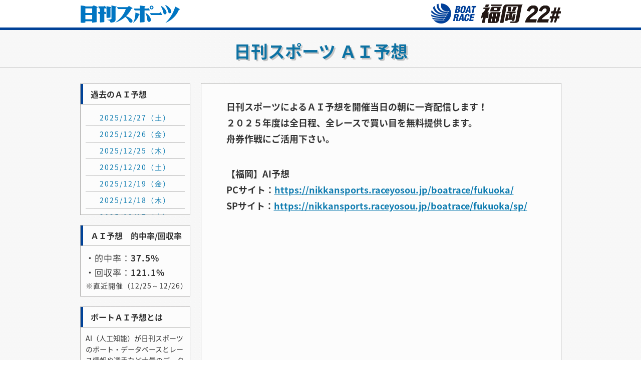

--- FILE ---
content_type: text/html; charset=UTF-8
request_url: https://nikkansports.raceyosou.jp/boatrace/fukuoka/20220831
body_size: 9342
content:
<!DOCTYPE html>
<html lang="ja">
<head>
<!-- Google tag (gtag.js) -->
<script async src="https://www.googletagmanager.com/gtag/js?id=G-1FXBB4CMCH"></script>
<script>
  window.dataLayer = window.dataLayer || [];
  function gtag(){dataLayer.push(arguments);}
  gtag('js', new Date());

  gtag('config', 'G-1FXBB4CMCH');
</script>
    <meta charset="UTF-8">
    <meta http-equiv="X-UA-Compatible" content="IE=edge">
    <meta name="keywords" content="ボートレース福岡,日刊スポーツ,予想,AI予想,ボートAI予想,競艇,ボート">
    <meta name="description" content="ボートレース福岡の本場開催時に、日刊スポーツによるAI予想を公開します。">
    <title>ボートレース福岡 日刊スポーツAI予想</title>
    <link rel="icon" href="https://nikkansports.raceyosou.jp/boatrace/fukuoka/favicon.ico">
    <link href="https://nikkansports.raceyosou.jp/boatrace/fukuoka/assets/pc/css/html5-doctor-reset-stylesheet.css" rel="stylesheet">
    <link href="https://nikkansports.raceyosou.jp/boatrace/fukuoka/assets/pc/css/base.css?version=1.05" rel="stylesheet">
    <script src="https://ajax.googleapis.com/ajax/libs/jquery/1.11.3/jquery.min.js"></script>
    </head>
<body>
<header>
    <!-- top line -->
    <div class="top">
        <div class="wrapper">
            <div class="f_left">
                <p><a href="https://www.nikkansports.com/" target="_blank" onclick="gtag('event', 'click', {'event_category': 'pc','event_label': 'logo_nikkansports'});"><img src="https://nikkansports.raceyosou.jp/boatrace/fukuoka/assets/pc/images/logo_nikkan_new.png" width="200" height="36" alt="日刊スポーツ" style="padding-top:5px;"></a></p>
            </div>
            <div class="f_right">
                <p><a href="https://www.boatrace-fukuoka.com/" target="_blank" onclick="gtag('event', 'click', {'event_category': 'pc','event_label': 'logo_boatrace'});"><img src="https://nikkansports.raceyosou.jp/boatrace/fukuoka/assets/pc/images/logo.png" width="260" height="44" alt="ボートレース福岡 22#"></a></p>
            </div>
            <div class="clearfix"></div>
        </div>
    </div>
    <!--/ top line -->

    <!-- visual area -->
    <div class="mv_wrapper">
        <div class="wrapper">
            <div class="mv_area">
                <div>
                    <span class="txt"><span>日刊スポーツ ＡＩ予想</span></span>
                </div>
            </div>
        </div>
    </div>
    <!--/ visual area -->
</header>

<div class="wrapper">
    <div class="left_col">
        <!-- 過去の直前予想 -->
        <section id="kako">
            <h3>過去のＡＩ予想</h3>
            <div class="text_block h200">
                <ul>
                    <li><a href="https://nikkansports.raceyosou.jp/boatrace/fukuoka/20251227">2025/12/27（土）</a></li>
                    <li><a href="https://nikkansports.raceyosou.jp/boatrace/fukuoka/20251226">2025/12/26（金）</a></li>
                    <li><a href="https://nikkansports.raceyosou.jp/boatrace/fukuoka/20251225">2025/12/25（木）</a></li>
                    <li><a href="https://nikkansports.raceyosou.jp/boatrace/fukuoka/20251220">2025/12/20（土）</a></li>
                    <li><a href="https://nikkansports.raceyosou.jp/boatrace/fukuoka/20251219">2025/12/19（金）</a></li>
                    <li><a href="https://nikkansports.raceyosou.jp/boatrace/fukuoka/20251218">2025/12/18（木）</a></li>
                    <li><a href="https://nikkansports.raceyosou.jp/boatrace/fukuoka/20251217">2025/12/17（水）</a></li>
                    <li><a href="https://nikkansports.raceyosou.jp/boatrace/fukuoka/20251216">2025/12/16（火）</a></li>
                    <li><a href="https://nikkansports.raceyosou.jp/boatrace/fukuoka/20251215">2025/12/15（月）</a></li>
                    <li><a href="https://nikkansports.raceyosou.jp/boatrace/fukuoka/20251210">2025/12/10（水）</a></li>
                    <li><a href="https://nikkansports.raceyosou.jp/boatrace/fukuoka/20251209">2025/12/09（火）</a></li>
                    <li><a href="https://nikkansports.raceyosou.jp/boatrace/fukuoka/20251208">2025/12/08（月）</a></li>
                    <li><a href="https://nikkansports.raceyosou.jp/boatrace/fukuoka/20251207">2025/12/07（日）</a></li>
                    <li><a href="https://nikkansports.raceyosou.jp/boatrace/fukuoka/20251206">2025/12/06（土）</a></li>
                    <li><a href="https://nikkansports.raceyosou.jp/boatrace/fukuoka/20251205">2025/12/05（金）</a></li>
                    <li><a href="https://nikkansports.raceyosou.jp/boatrace/fukuoka/20251130">2025/11/30（日）</a></li>
                    <li><a href="https://nikkansports.raceyosou.jp/boatrace/fukuoka/20251129">2025/11/29（土）</a></li>
                    <li><a href="https://nikkansports.raceyosou.jp/boatrace/fukuoka/20251128">2025/11/28（金）</a></li>
                    <li><a href="https://nikkansports.raceyosou.jp/boatrace/fukuoka/20251127">2025/11/27（木）</a></li>
                    <li><a href="https://nikkansports.raceyosou.jp/boatrace/fukuoka/20251126">2025/11/26（水）</a></li>
                    <li><a href="https://nikkansports.raceyosou.jp/boatrace/fukuoka/20251125">2025/11/25（火）</a></li>
                    <li><a href="https://nikkansports.raceyosou.jp/boatrace/fukuoka/20251120">2025/11/20（木）</a></li>
                    <li><a href="https://nikkansports.raceyosou.jp/boatrace/fukuoka/20251119">2025/11/19（水）</a></li>
                    <li><a href="https://nikkansports.raceyosou.jp/boatrace/fukuoka/20251118">2025/11/18（火）</a></li>
                    <li><a href="https://nikkansports.raceyosou.jp/boatrace/fukuoka/20251117">2025/11/17（月）</a></li>
                    <li><a href="https://nikkansports.raceyosou.jp/boatrace/fukuoka/20251116">2025/11/16（日）</a></li>
                    <li><a href="https://nikkansports.raceyosou.jp/boatrace/fukuoka/20251115">2025/11/15（土）</a></li>
                    <li><a href="https://nikkansports.raceyosou.jp/boatrace/fukuoka/20251111">2025/11/11（火）</a></li>
                    <li><a href="https://nikkansports.raceyosou.jp/boatrace/fukuoka/20251110">2025/11/10（月）</a></li>
                    <li><a href="https://nikkansports.raceyosou.jp/boatrace/fukuoka/20251109">2025/11/09（日）</a></li>
				</ul>
            </div>
        </section>
        <!--/ 過去の直前予想 -->

        <!-- AI予想　的中率/回収率 -->
        <section id="airitsu">
            <h3>ＡＩ予想　的中率/回収率</h3>
            <div class="box0111">
                <p>・的中率：<span>37.5%</span></p>
                <p>・回収率：<span>121.1%</span></p>
                ※直近開催（12/25～12/26）
            </div>
<!--
            <div class="box0111">
                <p>・的中率：<span>32.4%</span></p>
                <p>・回収率：<span>81%</span></p>
                ※トータル（02/23～12/26）
            </div>
-->
        </section>

        <section>
            <h3>ボートＡＩ予想とは</h3>
            <div class="text_block">
                <p>AI（人工知能）が日刊スポーツのボート・データベースとレース情報や選手など大量のデータを参照し、独自の着順の組み合わせ予想を提示するもの。AIは戦績・勝率・展示タイム・天候など大量のデータから選手の力の特徴を日々学習して、予想精度を上げている。</p>
            </div>
        </section>
    </div>
    <!--/ left col -->

    <div class="content">
        <div class="anc"><div><b><font size="4">日刊スポーツによるＡＩ予想を開催当日の朝に一斉配信します！</font></b></div><div><b><font size="4">２０２５年度は全日程、全レースで買い目を無料提供します。</font></b></div><div><b><font size="4">舟券作戦にご活用下さい。</font></b></div><div><b><font size="5"><br></font></b></div><div><b><font size="4">【福岡】AI予想</font></b></div><div><b><font size="4">PCサイト：<a href="https://nikkansports.raceyosou.jp/boatrace/fukuoka/" target="_blank">https://nikkansports.raceyosou.jp/boatrace/fukuoka/</a></font></b></div><div><b><font size="4">SPサイト：<a href="https://nikkansports.raceyosou.jp/boatrace/fukuoka/sp/" target="_blank">https://nikkansports.raceyosou.jp/boatrace/fukuoka/sp/</a></font></b></div><div><br></div><div><br></div><div><br></div><div><br></div><div><br></div><div><br></div><div><br></div><div><br></div><div><br></div><div><br></div></div>
    </div>
    <!-- content end -->
    <div class="clearfix"></div>
</div>
<!-- footer -->
<footer>
    <div class="wrapper">
        <p>nikkansports.comに記載の記事・写真カット等の転載を禁じます。すべての<a href="https://www.nikkansports.com/policy/copyright.html" target="_top" title="著作権について" onclick="gtag('event', 'click', {'event_category': 'pc','event_label': 'copyright'});">著作権</a>は日刊スポーツ新聞社に帰属します。<br>
        &copy; 2025, Nikkan Sports News.</p>
    </div>
</footer>
<!--/ footer -->
</body>
</html>

--- FILE ---
content_type: text/css
request_url: https://nikkansports.raceyosou.jp/boatrace/fukuoka/assets/pc/css/base.css?version=1.05
body_size: 16713
content:
@charset "utf-8";
/* @import url(http://fonts.googleapis.com/earlyaccess/notosansjp.css); */
@import url(https://fonts.googleapis.com/earlyaccess/notosansjapanese.css);
/*------------------------------------------------------------
共通
------------------------------------------------------------*/
html {
  font-size: 62.5%;
}

body {
  -webkit-text-size-adjust: 100%;
  font-family: 'Noto Sans Japanese', sans-serif;
  font-size: 14px;
  font-size: 1.4rem;
  line-height: 1.6;
  color: #333;
  background:#FFF url(../images/bg.png);
}

img {
border: none;
}

a {
  color: #0F7CB0;
  text-decoration:underline;
}

li {
  list-style: none;
}

input[type='button'], input[type='submit'] {
  -webkit-appearance: none;
  border-radius: 0;
}

.error-message {
  color: #c00;
}

.firstred{
  color: #c00;
  font-weight: bold;
}

.f_left {float:left;}
.f_center {float:left; margin:3px 0 0 180px;}
.f_right {float:right;}
.clearfix {clear:both;}

.clearfix:after {
    content: " ";
    display: block;
    visibility: hidden;
    clear: both;
    height: 0.1px;
    font-size: 0.1em;
    line-height: 0;
}
* html .clearfix { display: inline-block; }
/* no ie mac \*/
* html .clearfix { height: 1%; }
.clearfix { display: block; }

h1 {font-size:30px;}
h2 {font-size:24px; font-weight:bold; border-bottom:4px solid #009FE8; margin-bottom:15px; padding-bottom:6px; line-height:100%;}
h3 {font-size:16px; border:1px solid #B0AFAE; padding:0 10px 0 20px; margin-bottom:15px; height:40px; line-height:40px; background:url(../images/bg_h3.png) left repeat-y, #FCFCFC;}
h4, h5, h6 {}
p {}

p.note {font-size:13px; margin:5px 0;}

section {margin-bottom:20px;}

/* wrapper */
.wrapper {
  margin: 0 auto;
  width: 961px;
}

/* top  line */
.top {
	height:50px; 
	padding-top:5px;
	background:#FFF;
	border-bottom:#004298 solid 5px;
}

/* visual area */
.mv_wrapper{
	border-bottom: solid 1px #c4c4c4;
}
.mv_area {
	position:relative;
	height:75px;
}
.mv_area .naming {position:absolute; top:0; left:-15px;}
.mv_area .note {position:absolute; bottom:0; left:10px; font-size:13px; line-height:14px;}
.mv_area .note .star {display:inline-block; line-height:12px;}
.mv_area .txt{
	left: 0;
	position: absolute;
	text-align: center;
	top: 15px;
	width: 100%;
	font-size:24px;
	font-weight:bold;
	text-shadow: 3px 3px 0 rgba(0,0,0,.2);
}
.mv_area .txt span{
	font-size:34px;
	color:#0D72A3;
}
.ex_hit{
	background:url(../images/ex_hit.gif) right bottom no-repeat;
}
.race_ttl{
	padding-top:20px;
	font-size:18px;
	/*background:url(../images/bg_race_ttl.png) no-repeat left 23px;*/
}
.race_update{
	padding-top:10px;
}
/* navigation */
.nav_wrapper{
	background:#004298;
	padding-top:10px;
}
ul.nav {clear:both;
border-bottom:solid 1px #c4c4c4;
box-shadow:0px 0px 20px #DCDCDC;
/*border-radius: 5px  5px 0 0; background:url(../images/nav_bg.jpg) repeat-x; box-shadow:0px 0px 20px #DCDCDC;*/
}
ul.nav li {
	display:block; 
	float:left; width:80px; 
	height:50px; 
	text-align:center;
	position:relative;
	background:url(../images/bg_navli.png) repeat-x bottom #FFFFFF;
}
ul.nav li span.star {display:block; position:absolute; top:1px; right:1px; font-size:0;}
ul.nav li span.starai {display:block; position:absolute; top:1px; left:3px; font-size:0;}
ul.nav li:nth-child(1), ul.nav li:nth-child(1) a {}
ul.nav li:nth-child(12), ul.nav li:nth-child(12) a {}
ul.nav li a {color:#333; text-decoration:none; font-size:18px; display:block; font-weight:bold; height:50px; line-height:50px; border-left:1px solid #BDBBB9;}
ul.nav li:nth-child(1), ul.nav li:nth-child(1) a { border:none;}
ul.nav li a span {font-size:27px;}
ul.nav li.past a {background:url(../images/nav_race_past.jpg) bottom center no-repeat;}
ul.nav li.last a {background:url(../images/nav_race_last.png) bottom center no-repeat;}
ul.nav li:hover, ul.nav li.selected {background:url(../images/bg_navli_selected.png) repeat-x;}
ul.nav li:hover a, ul.nav li.selected a {color:#FFF; text-decoration:none;}
ul.nav:after{content: '';
    display: block;
    clear: both;}

.race_wrapper{
	border-bottom:solid 1px #c4c4c4;
	padding:15px 0;
	font-weight:bold;
	margin-bottom:20px;
}
.race_num{
	float:left;
	font-size:18px;
	padding-left:10px;
}
.race_num span{
	color:#fff;
	background: #3d8eb5;
  font-weight: normal;
}
.race_time{
	float:right;
	padding-right:10px;
}
.race_time span{
	font-size:18px;
}

.hit_txt{
	background:url(../images/ico_hit.png) no-repeat left 5px;
	font-size:36px;
	font-weight:bold;
	color:#e80000;
	padding-left:50px;
	text-shadow: 2px 2px 0 rgba(0,0,0,.2);
}
.hit_txt span{
	background: linear-gradient(transparent 70%, yellow 70%);
}

.anc{
	font-size:20px;
	padding:30px 50px;
	margin:30px 0;
	background:#FCFCFC;
	border:solid 1px #B0AFAE;
}

/* race intro */
.intro {background:#A19E9D url(../images/bg_race_intro.jpg) top repeat-x; border:1px solid #83807F; border-top:1px solid #575655; border-radius: 0 0 5px 5px; box-shadow:0 0 10px #DCDCDC; padding:10px 30px; color:#FFF; font-size:15px; text-align:center; line-height:17px; margin-bottom:10px;}
.intro h1 {margin:10px 0; font-size:15px; font-weight:bold; }
.intro .f_left span {font-weight:bold; padding-right:35px; width:30%;}
.intro .f_right {width:30%; text-align:right;}
.intro .special {width:30%; margin:0 auto; font-size:17px; font-weight:bold;}
 
 /* warning */
 .warning {
	 background:#EC0003;
	 color:#FFF;
	 padding:10px; 
	 text-align:center;
	 font-size:18px; 
	 font-weight:bold; 
	 margin-bottom:15px;
}
 
 /* left column */
 .left_col {float:left; width:220px; margin-top:31px;}
 .left_col h3 {margin:0;}
 .left_col .text_block { border:1px solid #B0AFAE; margin-top:-1px; font-size:14px; padding:10px; background:#FCFCFC;}

/* comments */
#comments dl {border-right:1px solid #B0AFAE; border-bottom:1px solid #B0AFAE; margin:0; padding:0; background:#FCFCFC;}
#comments dl:nth-of-type(1) {border-left:18px solid white;}
#comments dl:nth-of-type(2) {border-left:18px solid black;}
#comments dl:nth-of-type(3) {border-left:18px solid red;}
#comments dl:nth-of-type(4) {border-left:18px solid blue;}
#comments dl:nth-of-type(5) {border-left:18px solid yellow;}
#comments dl:nth-of-type(6) {border-left:18px solid #008000;}
#comments dl dt {font-weight:bold; font-size:15px; padding:10px 10px 5px 10px;} 
#comments dl dd {font-size:14px; padding:0 5px 10px 10px;}
.cm_top{border-left:1px solid #B0AFAE;}

/* start times */
#times .text_block {font-size:15px; margin-bottom:25px;}
#times dl {margin:-3px 0 -4px 25px;}
#times dt, #times dd {height:21px; line-height:21px; display:block; float:left; margin:7px 0 8px 0}
#times dt {clear:left; width:15%}
#times dd {width:70%; text-align:right;}
#times dd img {float:left;}
#times dd.fail {color:#FF0000;}
#times p:nth-of-type(2) {clear:both;}
 
 /* advertisment */
 #adds p {margin-bottom:10px}
 
 /* content */
 .content {float:right; width:720px; padding:0 0 20px 0;
 	margin-top:0;
 }

.btn_odds{
	text-align:right;
	margin-bottom:-5px;
}
 
 /* prediction */
#prediction {position:relative;}
#prediction .buttons {position:absolute; top:-10px; right:0;}
#prediction .buttons .btn {display:inline-block; }
#prediction  .text_box {background:#fff; border:1px solid #B0AFAE; padding:5px 25px 20px 25px; font-size:18px; margin-top:-15px; background:#FCFCFC;
	border-top:none;
	word-wrap: break-word;
}
#prediction  .text_box p.title {color:#d90404; font-size:24px; font-weight:bold; margin:10px 0; text-shadow: 2px 2px 0 rgba(0,0,0,.1);}
#prediction  .text_box .nums {margin:10px 0 20px 0; font-size:16px; font-weight:bold; line-height: 250%;}
#prediction  .text_box .nums span {padding:3px 9px; margin:0 2px; font-weight:bold;}
#prediction  .text_box p.type {border-top:1px solid #B0AFAE; font-size:17px; font-weight:bold; padding-top:20px; margin-top:20px;}

 /* Table */
#info p {padding:0; margin:0;}
#info p.note span {padding:0 5px; margin:0 5px;}
#info table {margin-bottom:15px;;}
#info table td, #info table th {background:#FFF;  border:1px solid #B0AFAE; text-align:center; font-size:13px; vertical-align:middle; height:30px;} 
#info table td img, #info table th img {vertical-align:middle;}
#info table div.rel {position:relative;}	 
#info table th {font-weight:normal;}
#info table tr.names td {font-size:14px; font-weight:bold;}
#info table td.dark, #info table .dark_tr {background:#F8F7F7; }
#info table tr.dark_tr td.dark {background:#F1F0F0;}  
#info table th {background:#F0F0F0;}
#info table th.dark {background:#EAE9E9;}
#info table td {background:#FCFCFC;}
#info table td.accent {background:#FFF3DA;}
#info table td.accent_dark {background:#F9ECD4;}
#info table tr.width_fix td,  #info table tr.width_fix th {width:30px;}
.h40 {height:40px; padding:0;}
.h50 {height:40px; padding:0;}
.h50_01 {height:56px; padding:0;}
.h50_02 {height:56px; padding:0;}
#info table td div.tag {position:absolute; top:-11px; right:-20px; border:1px solid #2D2D20;}
#info table tr.h50 td {background:#edfafb;}
#info table tr.h50 td div.tag {top:-4px;}
#info table tr.h50_01 td div.tag {top:-14px;}
#info table td div.out_mark_1 {position:absolute; left:5px; top:0;}
#info table td div.out_mark_2 {position:absolute; left:5px; bottom:0;}
#info table td.num1 {background:white; color:black; font-size:15px;}
#info table td.num2 {background:black; color:white; font-size:15px;}
#info table td.num3 {background:red; color:white; font-size:15px;}
#info table td.num4 {background:blue; color:white; font-size:15px;}
#info table td.num5 {background:yellow; color:black; font-size:15px;}
#info table td.num6 {background:#008000; color:white; font-size:15px;}
#info table td.place_1st, .place_1st {background:#FF9999; font-weight:bold; color:black;}
#info table td.place_2nd, .place_2nd {background:#9594FA; font-weight:bold; color:black;}
#info table td.place_3rd, .place_3rd {background:#95C794; font-weight:bold; color:black;}
.hint{
	font-size:21px !important;
	font-weight:bold;
	text-shadow: 2px 2px 0 rgba(0,0,0,.1);
}
.hint_s{
	font-size:20px !important;
	color:#ea0000;
}

/* odds */
#odds {position:relative; margin-top:40px;}
#odds .buttons {position:absolute; top:-10px; right:0;}
#odds .buttons .btn {float:right; }
#odds .buttons span.note {font-size:13px; display:block; float:right; line-height:50px; margin-right:20px;}

#odds table {}
#odds table th { background:url(../images/bg_title_odds_tbl.jpg) bottom repeat-x; border-bottom:1px solid #0B5A81; text-align:center; color:white; font-size:17px; font-weight:bold;  height:40px; padding-bottom:6px; vertical-align:bottom;}
#odds table th:nth-child(1) {background:url(../images/odds_table_head_bg.jpg) bottom no-repeat; width:179px; border-bottom:1px solid #AFADAD; border-top:none;}
#odds table th:nth-child(2) {border-right:1px solid #4F8AA8; border-radius: 5px  0 0 0; width:46px;}
#odds table th:nth-child(4) {border-left:1px solid #4F8AA8; border-radius: 0 5px 0 0;}
#odds table td {background:#F8F7F7; font-size:16px; border-bottom:1px solid #DBDADA; line-height:40px; padding:0 10px 0 5px;}
#odds table td.add_border {border-left:1px solid #DBDADA;}
#odds table td span {display:inline-block; padding:0 6px; margin:0 3px; line-height:20px; font-size:12px;}
#odds table td.racer_list {background:url(../images/bg_odds_side.jpg) repeat-y; border-bottom:1px solid #5F5F49; padding:0; vertical-align:top;}

#odds table td.racer_list dl {}
#odds table td.racer_list dt, #odds table td.racer_list dd {font-size:16px; color:white; border-bottom:1px solid #B7B6B5; height:35px; display:block; float:left;}
#odds table td.racer_list dt {clear:left; width:30px; border-left:18px solid; padding-left:12px;}
#odds table td.racer_list dd {width:119px;} 
#odds table td.racer_list dt:nth-of-type(1) {border-left-color:white;}
#odds table td.racer_list dt:nth-of-type(2) {border-left-color:black;}
#odds table td.racer_list dt:nth-of-type(3) {border-left-color:red;}
#odds table td.racer_list dt:nth-of-type(4) {border-left-color:blue;}
#odds table td.racer_list dt:nth-of-type(5) {border-left-color:yellow;}
#odds table td.racer_list dt:nth-of-type(6) {border-left-color:#008000;}
 
 /* NUMBERS & COLORS */
.n1, #info table td.n1 {background:white; color:#000; border:1px solid #9F9F9F;}
.n2, #info table td.n2 {background:black; color:#FFF; border:1px solid #9F9F9F;}
.n3, #info table td.n3 {background:red; color:#FFF; border:1px solid #9F9F9F;}
.n4, #info table td.n4 {background:blue; color:#FFF; border:1px solid #9F9F9F;}
.n5, #info table td.n5 {background:yellow; color:#000; border:1px solid #9F9F9F;}
.n6, #info table td.n6 {background:#008000; color:#FFF; border:1px solid #9F9F9F;}

 /* footer */
 footer { border-top:5px solid #004298; padding:35px 0 50px; text-align:center;}
 footer p { font-size:13px;} 

 /* smartphone */
p.smart_css {
    margin: 0;
    height: 150px;
    color: #FFFFFF;
    font-size: 50px;
    font-weight: bold;
    text-align: center;
    background: #000 url("../images/btn_sp_header.jpg") repeat-x;
}
p.smart_css a {
    display: block;
    color: #FFFFFF;
    line-height: 150px;
    text-decoration: none;
}

#page-top {
    position: fixed;
    bottom: 20px;
    right: 20px;
    font-size: 90%;
}
#page-top a {
    background: #004298;
    text-decoration: none;
    color: #fff;
    width: 100px;
    padding: 20px 0;
    text-align: center;
    display: block;
    border-radius: 5px;
}
#page-top a:hover {
    text-decoration: none;
    background: #1954a2;
}

 /* RACE number 固定 add170202 */
.holdhead {
  height: 250px;
}
.holdhead .fixbar {
  position: absolute;
  width: 100%;
  top: 190px;
  z-index:100;
}
.holdhead.fixed .fixbar {
  position: fixed;
  top: 0px;
}

/*??????*/

.suimenbox {
	border-left:solid 1px #B0AFAE;
	border-right:solid 1px #B0AFAE;
	border-bottom:solid 1px #B0AFAE;
	background:#FCFCFC;
}
.pool {
	width:100%;
	height:78px;
	position:relative;
	background:#99E5FF url("../images/pool_bg.png") no-repeat center 0;
}
.hogaku {
	position:absolute;
	right:8px;
	top:4px;
}
.kazamuki {
	position:absolute;
	left:91px;
	top:30px;
}
.stand {
	width:100%;
	background-color:#B0AFAE;
	color:#FFF;
	text-align:center;
	line-height:1.3;
	font-size:13.5px;
	letter-spacing:2px;
	padding:0 0 2px;
}
.hyo_suimen {
	width:100%;
	letter-spacing:2px;
}
.hyo_suimen th {
	background-color:#1A53B3;
	color:#FFF;
	font-weight:normal;
	text-align:center;
	font-size:12.5px;
	border-right:solid 1px #B0AFAE;
	border-bottom:solid 1px #B0AFAE;
	width:33.3%
}
.hyo_suimen td {
	border-right:solid 1px #B0AFAE;
	text-align:center;
	font-size:16px;
	padding:2px 0;
}
#noRb {
	border-right:none;
}

/*?????PC*/

#kako ul li {
	padding:5px 10px;
	border-bottom:dotted 1px #AAA;
	letter-spacing:2px;
	text-align:center;
}
#kako ul li a {
	text-decoration:none;
}
#kako ul li a:hover {
	color:#039;
}
.h200 { height:200px; overflow:auto;}
.box1 {
	width:90%;
	margin:0 auto;
}

/*?????*/
#airitsu {
	width:100%;
}
#airitsu h3 {margin:0;}
.box0111 {
	border:solid 1px #B0AFAE;
	border-top:none;
	padding:10px 0 10px 10px;
	letter-spacing:1px;
	background:#FCFCFC;
}
.box0111 p {font-size:17px; margin-bottom:2px;}
.box0111 p span {font-weight:bold;}

 /*AI予想　表タイプ*/
.aiyosou {
	margin-top:-15px;
	text-align:center;
}
.aiyosou th {
	font-size:13px;
	text-align:center;
	padding: 2px 10px;
	background-color:#DDD;
	vertical-align:middle;
	white-space:nowrap;
}
.aiyosou tr {
	background:#FCFCFC;
}
.aiyosou td {
	font-size:16px;
	font-weight:bold;
	line-height: 250%;
	border-bottom:1px solid #e5e5e5;
	padding:0 10px;
}
.aiyosou td span {
	padding:3px 9px;
	margin:0 2px;
}
.aiyosou td.ketsu {
	font-size:13px;
	font-weight:normal;
	line-height: 250%;
	border-bottom:1px solid #e5e5e5;
	padding:0 10px;
}
.aiyosou td.ketsu span {
	padding:0 6px;
	margin:0 2px;
}
.aiyosou th:nth-child(1) {border-left:1px solid #B0AFAE;border-right:2px solid #FFF;}
.aiyosou th:nth-child(2) {border-right:2px solid #FFF;}
.aiyosou th:nth-child(3) {border-right:2px solid #FFF;}
.aiyosou th:nth-child(4) {border-right:1px solid #B0AFAE;}
.aiyosou td:nth-child(1) {width:50px;border-left:1px solid #B0AFAE;}
.aiyosou td:nth-child(2) {width:170px;}
.aiyosou td:nth-child(3) {width:50px;}
.aiyosou td:nth-child(4) {border-right:1px solid #B0AFAE;}
.aiyosou tr:last-child td {border-bottom:1px solid #B0AFAE}
tr.tekichu {background-color: #FDCEEE;}
.tekichu img {width:24px;}
